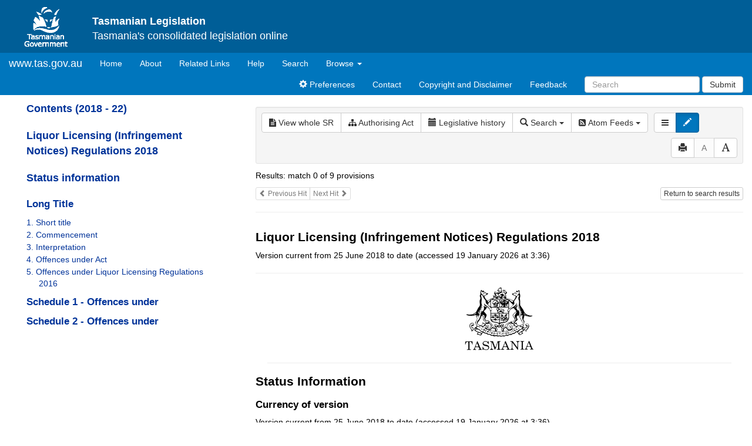

--- FILE ---
content_type: text/html
request_url: https://www.legislation.tas.gov.au/view/html/inforce/current/sr-2018-022?query=%28%28PrintType%3D%22act.reprint%22+AND+Amending%3C%3E%22pure%22+AND+PitValid%3D%40pointInTime%2820180625000000%29%29+OR+%28PrintType%3D%22act.reprint%22+AND+Amending%3D%22pure%22+AND+PitValid%3D%40pointInTime%2820180625000000%29%29+OR+%28PrintType%3D%22reprint%22+AND+Amending%3C%3E%22pure%22+AND+PitValid%3D%40pointInTime%2820180625000000%29%29+OR+%28PrintType%3D%22reprint%22+AND+Amending%3D%22pure%22+AND+PitValid%3D%40pointInTime%2820180625000000%29%29%29+AND+Titl
body_size: 4506
content:
<!doctype html>
<html lang="en">
<head>
  <title>View - Tasmanian Legislation Online</title>
  
  <meta charset="utf-8">
  <meta http-equiv="X-UA-Compatible" content="IE=edge">
  <meta name="viewport" content="width=device-width, initial-scale=1">
  <meta data-server-time="20260119143637"/>
  
  <meta name="keywords" content="PCO, Parliamentary Counsel's Office, QLD PCO,
    QLD Parliamentary Counsel's Office, Legislation, Bills of Parliament,
    Act, Acts, amendment, amendments, assent, Bill, Bills, by-law, by-laws,
    legislative database, draft, legal drafting, drafts, electronic
    legislation, explanatory notes, gazettal, Gazette, Government
    Information Service, law, laws, legal advice, legal, legislation,
    legislative, legal opinion, legal opinions, Parliament, Parliamentary,
    PCO, principal, proclamation, proclamations, legislative publications,
    legal publishing, regulations, statutory instruments, subordinate legislation" />

  <link rel="shortcut icon" type="image/x-icon" href="/favicon.ico" />
  
  <link rel="stylesheet" href="/css/normalize.1500.css" type="text/css">
  <link rel="stylesheet" href="/css/bootstrap.1500.css" type="text/css" media="screen" />
  <link rel="stylesheet" href="/css/enact-boot.1500.css" type="text/css">
  <link rel="stylesheet" href="/css/font-awesome.1500.css" type="text/css" />
  <link rel="stylesheet" href="/css/datepicker3.1500.css" type="text/css" />
  <link rel="stylesheet" href="/css/jquery-ui.1500.css" type="text/css" />
  <link rel="stylesheet" href="/css/vis.1500.css" type="text/css" />
                                <link rel="stylesheet" href="/css/fullview-boot.1500.css" type="text/css" />
                                <link rel="stylesheet" href="/css/frag_view.1500.css" type="text/css" /><link rel="stylesheet" href="/css/DAL/DALTable.1500.css" type="text/css" />
                                 <link rel="stylesheet" href="/css/DAL/datatables/dataTables.bootstrap.1500.css" type="text/css" />
                                 <link rel="stylesheet" href="/css/DAL/datatables/responsive.bootstrap.1500.css" type="text/css" />
                                 <link rel="stylesheet" href="/css/DAL/datatables/buttons.bootstrap.1500.css" type="text/css" />
  
  <!-- HTML5 shim and Respond.js IE8 support of HTML5 elements and media queries -->
  <!--[if lt IE 9]>
    <script>
     var g_ie8 = true;
    </script>
    <script src="/js/html5shiv.1500.js"></script>
    <script src="/js/respond.min.1500.js"></script>
  <![endif]-->
  
  <link rel="alternate" type="application/atom+xml" title="TAS Notifications" href="/feed?id=epub"/>
<link rel="alternate" type="application/atom+xml" title="TAS new or updated Bills" href="/feed?id=nb"/>
<link rel="alternate" type="application/atom+xml" title="TAS new or updated in force legislation" href="/feed?id=nif"/>
<link rel="alternate" type="application/atom+xml" title="TAS new or updated As Made legislation" href="/feed?id=nam"/>
<link rel="alternate" type="application/atom+xml" title="Tasmanian Legislation - What&#39;s New" href="/feed?id=whatsnew"/>
<link rel="alternate" type="application/atom+xml" title="Tasmanian Legislation - Sitemap Feed" href="/feed?id=crawler"/>
<link rel="alternate" type="application/atom+xml" title="Tasmanian Royal Assents for the last year" href="/feed?id=act-year"/>
<link rel="alternate" type="application/atom+xml" title="Tasmanian Royal Assents for the last month" href="/feed?id=act-month"/>
<link rel="alternate" type="application/atom+xml" title="Tasmanian Royal Assents for the last week" href="/feed?id=act-week"/>
<link rel="alternate" type="application/atom+xml" title="Tasmanian Statutory Rules Gazetted in the last year" href="/feed?id=sr-year"/>
<link rel="alternate" type="application/atom+xml" title="Tasmanian Statutory Rules Gazetted in the last month" href="/feed?id=sr-month"/>
<link rel="alternate" type="application/atom+xml" title="Tasmanian Statutory Rules Gazetted in the last week" href="/feed?id=sr-week"/>
<link rel="alternate" type="application/atom+xml" title="Tasmanian Laws repealed/rescinded/revoked/expired in the last year" href="/feed?id=repealed-year"/>
<link rel="alternate" type="application/atom+xml" title="Tasmanian Laws repealed/rescinded/revoked/expired in the last month" href="/feed?id=repealed-month"/>
<link rel="alternate" type="application/atom+xml" title="Tasmanian Laws repealed/rescinded/revoked/expired in the last week" href="/feed?id=repealed-week"/>
<link rel="alternate" type="application/atom+xml" title="Uncommenced Tasmanian Laws" href="/feed?id=uncommenced-legislation"/>
<link rel="alternate" type="application/atom+xml" title="Applied Tasmanian Laws" href="/feed?id=applied-laws"/>

  <script src="/js/DAL/DALCore.1500.js"></script>
  <script src="/js/DAL/DALAutoComplete.1500.js"></script>
  <script src="/js/jquery.min.1500.js"></script>
  <script src="/js/jquery-ui.1500.js"></script>
  <script src="/js/bootstrap.1500.js"></script>
  <script src="/js/jquery.address.1500.js"></script>
  <script src="/js/consolelog.1500.js"></script>
  <script src="/js/bootbox.min.1500.js"></script>
  <script src="/js/website-commons.1500.js"></script>
  <script src="/js/record-commons.1500.js"></script>
  <script src="/js/vis-timeline-graph2d.min.1500.js"></script>
                               <script src="/js/litsupport.1500.js"></script>
                               <script src="/js/view.1500.js"></script>
                               <script src="/js/bootstrap-datepicker.1500.js"></script><script src="/js/DAL/DALTable.1500.js"></script>
                                <script src="/js/DAL/datatables/jquery.dataTables.1500.js"></script>
                                <script src="/js/DAL/datatables/dataTables.bootstrap.1500.js"></script>
                                <script src="/js/DAL/datatables/dataTables.buttons.1500.js"></script>
                                <script src="/js/DAL/datatables/dataTables.responsive.1500.js"></script>
                                <script src="/js/DAL/datatables/buttons.colVis.1500.js"></script>
                                <script src="/js/DAL/datatables/buttons.bootstrap.1500.js"></script>
</head>

<body id="tas-gov-au">
  <button type="button" id="skipStart" class="sr-only sr-only-focusable btn btn-default">Skip to main content</button>
<div id="wrap">
<div id="navbar">
  <div class="container-fluid" id="header">
      <div id="topLogo">
        <a href="#">
          <img alt="Tasmanian Government Logo" src="/images/taslogow.gif" width="75px" height="75px">
        </a>
      </div>
      <h4 id="topText">
        <strong>Tasmanian Legislation</strong><br />
        <span id="topSlogan">Tasmania's consolidated legislation online</span>
      </h4>
  </div>
  <nav class="navbar navbar-default" id="nav">
    <div class="container-fluid">
      <!-- Brand and toggle get grouped for better mobile display -->
      <div class="navbar-header">
        <button type="button" class="navbar-toggle collapsed btn-primary"  data-toggle="collapse" data-target="#bs-example-navbar-collapse-1" aria-expanded="false">
          <span class="sr-only">Toggle navigation</span>
          <span class="icon-bar"></span>
          <span class="icon-bar"></span>
          <span class="icon-bar"></span>
        </button>
        <a class="navbar-brand" href="http://www.tas.gov.au">
            www.tas.gov.au
        </a>
      </div>

      <!-- Collect the nav links, forms, and other content for toggling -->
      <div class="collapse navbar-collapse" id="bs-example-navbar-collapse-1">
        <ul class="nav navbar-nav">
          <li><a href="/">Home<span class="sr-only">(current)</span></a></li>
          <li><a href="/about" aria-label="About Tasmanian Legislation">About</a></li>
          <li><a href="/links">Related Links</a></li>
          <li><a href="/help">Help</a></li>
          <li><a href="/search">Search</a></li>
          <li class="dropdown">
              <a href="#" class="dropdown-toggle" data-toggle="dropdown" role="button" aria-haspopup="true" aria-expanded="false">Browse <span class="caret"></span></a>
              <ul class="dropdown-menu">
                  <li><a href="/browse/inforce">In Force Legislation</a></li>
                  <li><a href="/browse/asmade">Legislation As Made</a></li>
                  <li><a href="/browse/repealed">Repealed Legislation</a></li>
                  <!--<li><a href="/browse/bills">Bills</a></li>-->
              </ul>                    
          </li>
        </ul>
        <div class="navbar-right">
          <ul class="nav navbar-nav">
            
            <li><a href="/preferences"><span class="glyphicon glyphicon-cog"></span> Preferences</a></li>
            <li><a href="/contact">Contact</a></li>
            <li><a href="https://www.legislation.tas.gov.au/copyrightanddisclaimer">Copyright and Disclaimer</a></li>
            <li><a href="mailto:OPC.Enquiries@dpac.tas.gov.au">Feedback</a></li>
          </ul>
          <form class="nav navbar-nav navbar-form" role="form">
            <div class="form-group">
              <input accesskey="5" id="quickQuery" type="text" class="form-control" placeholder="Search" aria-label="Search" required>
            </div>
            <button type="submit" class="btn btn-primary submit")>Submit</button>
          </form>
        </div>
      </div><!-- /.navbar-collapse -->
    </div><!-- /.container-fluid -->
  </nav>
</div>

  	
  	
  <div id="main" class='container-fluid'>
  <div id="view-row">
    <div class="container-fluid" id="toc-col">
	    <div class="navbar-header">
	    	<div class="navbar-brand">Table Of Contents </div>
		    <button type="button" class="navbar-toggle collapsed btn-primary"  data-toggle="collapse" data-target="#tocNav" aria-expanded="false">
		      <span class="sr-only">Toggle navigation</span>
		      <span class="icon-bar"></span>
		      <span class="icon-bar"></span>
		      <span class="icon-bar"></span>
		    </button>
	    </div>
	    <nav class="collapse navbar-collapse" id="tocNav">
	       <div id="toc">
</div>

	    </nav>
    </div>
    <div id="frag-col">
       
<div id="fragToolbar" class="well well-sm">
<div class="btn-toolbar" role="toolbar">
<div id="legBtnGroup" class="btn-group"><a href="/view/whole/html/inforce/current/sr-2018-022" class="btn btn-default">
<span class="fa fa-file-text"></span><span id="view-whole"> View whole SR
</span></a><a href="/search/related?action=relatedparent&date=2026-01-19&title=Liquor%20Licensing%20(Infringement%20Notices)%20Regulations%202018&query=Id%3D%22sr-2018-022%22%20AND%20VersionSeriesId%3D%224F9632BF-F524-47D6-82E8-624346ADA003%22%20AND%20VersionDescId%3D%22B059722D-5147-42AD-8BEB-E99A2AF7CABD%22%20AND%20PublicationDate%3D20240507000000%20AND%20PrintType%3D%22reprint%22" class="btn btn-default">
<span class="fa fa-sitemap"></span>
Authorising Act
</a>

<a href="/view/html/inforce/current/sr-2018-022/lh" class="btn btn-default">
<span class="glyphicon glyphicon-calendar"></span>
<span id="view-lh">Legislative history</span>
</a>

<div class="btn-group">
<button type="button" class="btn btn-default dropdown-toggle" data-toggle="dropdown" aria-haspopup="true" aria-expanded="false"><span class="glyphicon glyphicon-search"></span> Search <span class="caret"></span></button>
<ul class="dropdown-menu dropdown-frag">
<li>
<a href="/search?query=VersionDescId%3D%22B059722D-5147-42AD-8BEB-E99A2AF7CABD%22%20AND%20VersionSeriesId%3D%224F9632BF-F524-47D6-82E8-624346ADA003%22%20AND%20PrintType%3D%22reprint%22&title=Liquor%20Licensing%20(Infringement%20Notices)%20Regulations%202018&action=searchtitle">
Search SR
</a>
</li>
<li>
<a id="compRefButton" href="/results/act/publication/current?query=RefToTargets%3D%22sr-2018-022%23%22%20AND%20VersionSeriesId%20%3C%3E%20%224F9632BF-F524-47D6-82E8-624346ADA003%22&title=Liquor%20Licensing%20(Infringement%20Notices)%20Regulations%202018&action=references">
Find Component
</a>
</li>
<li>
<a href="/results/act/publication/current?query=RefToTitles%3D%22sr-2018-022%22%20AND%20VersionSeriesId%20%3C%3E%20%224F9632BF-F524-47D6-82E8-624346ADA003%22&title=Liquor%20Licensing%20(Infringement%20Notices)%20Regulations%202018&action=references">
Find Legislation
</a>
</li>
</ul>
</div>
<div class="btn-group">
<button type="button" class="btn btn-default dropdown-toggle" data-toggle="dropdown" aria-haspopup="true" aria-expanded="false"><span class="fa fa-rss-square"></span> Atom Feeds <span class="caret"></span></button>
<ul class="dropdown-menu dropdown-frag">
<li> 
<a class="btn-tooltip" target="_blank" href="/feed?id=title&amp;query=Id%3D%22sr-2018-022%22%20AND%20Repealed%3DN%20AND%20PrintType%3D%22reprint%22%20AND%20PitValid%3D%40pointInTime(20260119000000)&amp;name=Liquor%20Licensing%20(Infringement%20Notices)%20Regulations%202018&amp;desc=New%20or%20updated%20versions%20of%20Liquor%20Licensing%20(Infringement%20Notices)%20Regulations%202018" data-toggle="tooltip" data-placement="bottom" data-container="body">
<span class="btn-text">Current Document</span>
</a>
</li>
<li>
<a class="btn-tooltip" target="_blank" href="/feed?id=related&amp;query=amending%3D%22sr-2018-022%22 AND PitValid%3D@pointInTime(%2220260119143637%22)
&amp;name=Liquor%20Licensing%20(Infringement%20Notices)%20Regulations%202018&amp;desc=Amending legislation for Liquor Licensing (Infringement Notices) Regulations 2018" data-toggle="tooltip" data-placement="bottom" data-container="body">
<span class="btn-text">Amendments</span>
</a>
</li>
<li>
<a class="btn-tooltip" target="_blank" href="/feed?id=related&amp;query=PrintType%3D%22act.reprint%22 AND id%3D%22act-1990-044%22 AND PitValid%3D@pointInTime(%2220260119143637%22)
&amp;name=Liquor%20Licensing%20(Infringement%20Notices)%20Regulations%202018&amp;desc=The authorising act for Liquor Licensing (Infringement Notices) Regulations 2018" data-toggle="tooltip" data-placement="bottom" data-container="body">
<span class="btn-text">Authorising Act</span>
</a>
</li>
</ul>
</div>
</div>
<div class="btn-group">

</div>
<!--<button id="lit-support-btn" type="button" class="btn btn-default btn-tooltip" data-toggle="tooltip" data-placement="bottom" data-container="body" title="Purchase a printed copy">
<span class="fa fa-shopping-cart"></span>
</button>-->

<div class="btn-group">
<button title="History notes on" id="history-notes-btn" type="button" class="btn btn-default btn-tooltip" data-placement="bottom" data-container="body">
<span class="fa fa-bars"></span>
</button>
<button title="Hit highlighting on" id="hit-highlighting-btn" type="button" class="btn btn-default btn-tooltip" data-placement="bottom" data-container="body">
<span class="glyphicon glyphicon-pencil"></span>
</button>

</div>
<div id="access-toolbar" class="btn-group" style="float:right;">
<button title="Print" type="button" class="btn btn-default btn-tooltip" data-placement="bottom" data-container="body">
<span class="glyphicon glyphicon-print"></span>
</button>
<button title="Decrease font size" type="button" class="btn btn-default btn-tooltip" data-placement="bottom" data-container="body" id="resizeDown">
<span>A</span>
</button>
<button title="Increase font size" type="button" class="btn btn-default btn-tooltip" data-placement="bottom" data-container="body" id="resizeUp">
<span class="glyphicon glyphicon-font"></span>
</button>
</div>
</div>
</div>
<div class="hidden-print"></div>
<div class="nav-result" style="">
<div class="nav-search-text">Results:  match 0 of 9 provisions</div>
<div class="btn-toolbar" role="toolbar">
<div id="hit-frag-btn-grp" class="btn-group">
<a id="prev-hit-btn" 
href="#" 
class="btn btn-default btn-xs disabled btn-tooltip" 
data-container="body" data-placement="bottom"
title="Previous provision with hit(s)"><span class="glyphicon glyphicon-chevron-left"> </span> Previous Hit</a>
<a id="next-hit-btn" 
href="#" 
class="btn btn-default btn-xs disabled btn-tooltip" 
title="Next provision with hit(s)"
data-container="body" data-placement="bottom">
Next Hit <span class="glyphicon glyphicon-chevron-right"> </span></a>    
</div>
<div style="float: right"><a id="return-to-search" href="#"
class="btn btn-default btn-xs btn-tooltip"
data-container="body" data-placement="bottom"
title="Return to search results">Return to search results</a>
</div>
<div class="btn-group hit-info-div" id="hit-count-div" style="display: none;">
<span class="">0 hits in page:</span>
</div>
<div class="btn-group hit-btn-div" style="display: none;">
<a id="first-hit-btn" 
href="#H1" 
class="btn btn-default btn-xs btn-tooltip"
data-container="body" data-placement="bottom"
title="Show first hit in document view"><span class="glyphicon glyphicon-step-backward"></span> First</a>
<a id="last-hit-btn" href="#" 
class="btn btn-default btn-xs btn-tooltip"
data-container="body" data-placement="bottom"
title="Show last hit in document view">Last <span class="glyphicon glyphicon-step-forward"></span></a>                           
</div>
</div>
</div><hr/>
<h1 class="title">Liquor Licensing (Infringement Notices) Regulations 2018</h1>
<div id="documentcontext">
</div>
<hr/><div id="crest" style="text-align:center; margin:20px;">
<img src="/images/tas_coa.gif" alt="Tasmanian Crest"/>
<hr/>    
</div>
<div id="statusinformation"></div><div id="fragview"></div><div class="tail" style="display:none"><div class="content"><P class="Paragraph">Displayed and numbered in accordance with the <I><A HREF=/view/html/inforce/current/act-1953-050 TARGET="_parent">Rules Publication Act 1953</A></I>.</P><p class="Paragraph">Notified in the <I>Gazette</I> on 25 June 2018</p></div></div><div id="pointInTimeBar"></div>
    </div>
  </div>
</div>

<!-- The two lines below is required for a sticky footer -->
  <div id="push"></div>
</div> <!-- close <div id='wrap'> from top.html -->
<!-- /The two lines below is required for a sticky footer -->

  
  <div id="top-link-block">
    <a href="#" class="well well-sm" aria-label="Return to the top of the page">
      <span class="glyphicon glyphicon-chevron-up"></span>
    </a>
  </div>

  <footer class="navbar navbar-default" id="footer">
      <div class="container" id="footerSlogan">
        <div>
          You are directed to information on how your <a href="http://www.tas.gov.au/stds/pip.htm">personal information</a> is protected. You are directed to a <a href="https://www.legislation.tas.gov.au/copyrightanddisclaimer">disclaimer and copyright notice</a> governing the information provided.<br/>
          ©The State of Tasmania (The Department of Premier and Cabinet) 2026 (Ver. 6.0.69 Rev. 1500)
        </div>
        <div>

        </div>
      </div>
    </footer>
   
   
  
</body>
</html>


--- FILE ---
content_type: text/javascript
request_url: https://www.legislation.tas.gov.au/js/DAL/DALAutoComplete.1500.js
body_size: 2148
content:
/* params is a single object which takes the following properties as keys - */
/* textBoxSelector: String jQuery selector for textbox to apply autocomplete to,
   url: String url to DAL ajax page,
   ds: String name of DAL data source for AC queries,
   collections: [String] names of DAL collections for AC queries,
   subsets: [String] names of DAL subsets for AC queries,
   expression: String DAL expression for AC queries (optional),
   filterExpression: String DAL filterExpression for AC queries (optional),
   filterField: String DAL filterField for AC queries (optional),
   sortField: [String] DAL sort fields for AC queries (optional),
   sortDirection: [String] DAL sort directions for AC queries (optional),
   count: Number count of number of items to search (optional, default = 10),
   renderFunc: function(rec) -> String, called to render display in AC list,
   focusFunc: function(rec) called after focus AC item to do some action,
   changeFunc: function(text) called after AC textbox value changed to do some action,
   selectFunc: function(rec) called after selecting AC item to do some action,
   searchFunc: function(text) -> String, called to get modified search text using the text in textbox (optional),
   searchDelay: Number delay before autocomplete search in ms (optional, default = 500),
   textFunc: function(rec) -> String, called to populate the AC textbox with selected value,
   maxHeight: String or Number css max height for AC results list before scrolling (optional, default = no limit),
   blurAfterSelect: boolean (optional, default = false),
   translate: function(text) -> String, translate textbox text to actual search term 
                                        (optional, default = built in function DALAutoComplete.translate)
    */
function DALAutoComplete(params)
{
    this.textBoxSelector = params.textBoxSelector;
    this.url = params.url;
    this.ds = params.ds;
    this.collections = params.collections;
    this.subsets = params.subsets;
    this.expression = params.expression;
    this.filterExpression = params.filterExpression;
    this.filterField = params.filterField;
    this.sortField = params.sortField;
    this.sortDirection = params.sortDirection;
    this.renderFunc = params.renderFunc;
    this.focusFunc = params.focusFunc;
    this.changeFunc = params.changeFunc;
    this.selectFunc = params.selectFunc;
    this.textFunc = params.textFunc;
    this.searchFunc = params.searchFunc;
    this.searchDelay = params.searchDelay !== undefined ? params.searchDelay : 500;
    this.maxHeight = params.maxHeight;
    this.count = params.count !== undefined ? params.count : 10;
    this.blurAfterSelect = params.blurAfterSelect;
    this.translate = params.translate ? params.translate : DALAutoComplete.translate;
    this.init();
}

DALAutoComplete.translate = function(text) {
    text = text.replace(/\u201c|u201d/g, "\"");
    text = text.replace(/\u2018|\u2019/g, "'");
    text = text.replace(/\u2013|\u2014/g, "-");
    
    return text;
}

DALAutoComplete.prototype.init = function()
{
    var that = this;
    
    $(this.textBoxSelector).autocomplete({
        "source": function(req, respCallback) {
            var text = $(that.textBoxSelector).val();
            
            if (that.translate)
            {
                text = that.translate(text);
            }
            
            if (that.searchFunc)
            {
                text = that.searchFunc(text);
            }
            
            if (text && text.length > 0)
            {
                var params = {
                    "ds": that.ds,
                    "expression": that.expression,
                    "collection": that.collections,
                    "subset": that.subsets,
                    "filterExpression": that.filterExpression,
                    "sortField": that.sortField,
                    "sortDirection": that.sortDirection
                };
                
                if (text && text.length > 0)
                {
                    params["filterField"] = that.filterField;
                    params["filterTerm"] = text;
                }
                
                if (that.count !== null)
                {
                    params["count"] = that.count;
                }
                
                DALCore.read(
                    that.url,
                    params,
                    function(data, textStatus, jqXHR) {
                        if (!data || !data.data || data.data.length == 0)
                        {
                            respCallback([{"__placeholder__": "No matches found"}]);
                        }
                        else
                        {
                            if (that.count != null && data.filteredCount.__value__ == that.count && data.totalCount.__value__ <= 0)
                            {
                                data.data.push({"__placeholder__": "<br/> plus more, keep typing to narrow down"});
                            }
                            else if (data.filteredCount.__value__ == 1)
                            {
                                data.data.push({"__placeholder__": "<br/> " + data.filteredCount.__value__ + " match found"});
                            }
                            else if (that.count == null || data.filteredCount.__value__ <= that.count)
                            {
                                data.data.push({"__placeholder__": "<br/> " + data.filteredCount.__value__ + " matches found"});
                            }
                            else if (data.filteredCount.__value__ > that.count)
                            {
                                data.data.push({"__placeholder__": "<br/>  plus " + (data.filteredCount.__value__ - that.count) + " more, keep typing to narrow down"});
                            }
                            
                            respCallback(data.data);
                        }
                    },
                    function() {
                        //return empty autocomplete list on error
                        respCallback([{"__placeholder__": "Error occurred searching for matches"}]);
                    }
                );
            }
            else
            {
                respCallback([{"__placeholder__": "Start typing for list of possible matches"}]);
            }
        },
        "change": function(event, ui)
        {
            if (that.changeFunc !== undefined)
            {
                that.changeFunc($(that.textBoxSelector).val());
            }
        },
        "focus": function(event, ui) {
            if (that.focusFunc !== undefined && ui.item)
            {
                if (ui.item.__placeholder__ === undefined)
                {
                    that.focusFunc(ui.item);
                }
            }

            return false;
        },
        "select": function(event, ui)
        {
            if (ui.item && ui.item.__placeholder__ === undefined)
            {
                $(that.textBoxSelector).val(that.textFunc(ui.item));
                
                if (that.selectFunc !== undefined)
                {
                    that.selectFunc(ui.item);
                }
            }
            
            if (that.blurAfterSelect === true)
            {
                $(that.textBoxSelector).trigger("blur");
            }
            
            return false;
        },
        "delay": this.searchDelay,
        "minLength": 0
    }).bind("autocompleteopen", function() {
        var menu = $(this).data("uiAutocomplete").menu;
        
        if (menu.element.children().length > 0)
        {
            menu.focus(null, menu.element.children().first());
        }
    }).data("uiAutocomplete")._renderItem = function(ul, item) 
    {
        if (item.__placeholder__ !== undefined)
        {
            return $("<li class='ui-menu-item'/>")
                             .data("uiAutocompleteItem", item)
                             .append("<i>" + item.__placeholder__ + "</i>")
                             .appendTo(ul);
        }
        else
        {
            var html = that.renderFunc(item);
            var li = $("<li class='ui-menu-item'/>").data("uiAutocompleteItem", item);
            $("<a>").append(html).appendTo(li);            
            li.appendTo(ul);
            return li;
        }
        
        if (that.maxHeight)
        {
            ul.css("max-height", that.maxHeight);
            ul.css("overflow", "auto");
            ul.scrollTop(0);
        }
    };
    
    $(this.textBoxSelector).off("focus.DALAutoComplete").on("focus.DALAutoComplete", function() {
        if ($(this).val().length == 0 && $(this).hasClass("ui-autocomplete-input"))
        {
            $(this).autocomplete("search");
        }
    });
    
    if ($(this.textBoxSelector).is(":focus"))
    {
        $(this.textBoxSelector).trigger("focus");
    }
}

--- FILE ---
content_type: text/javascript
request_url: https://www.legislation.tas.gov.au/js/DAL/datatables/dataTables.buttons.1500.js
body_size: 10188
content:
/*! Buttons for DataTables 1.1.2
 * ©2015 SpryMedia Ltd - datatables.net/license
 */

(function( factory ){
	if ( typeof define === 'function' && define.amd ) {
		// AMD
		define( ['jquery', 'datatables.net'], function ( $ ) {
			return factory( $, window, document );
		} );
	}
	else if ( typeof exports === 'object' ) {
		// CommonJS
		module.exports = function (root, $) {
			if ( ! root ) {
				root = window;
			}

			if ( ! $ || ! $.fn.dataTable ) {
				$ = require('datatables.net')(root, $).$;
			}

			return factory( $, root, root.document );
		};
	}
	else {
		// Browser
		factory( jQuery, window, document );
	}
}(function( $, window, document, undefined ) {
'use strict';
var DataTable = $.fn.dataTable;


// Used for namespacing events added to the document by each instance, so they
// can be removed on destroy
var _instCounter = 0;

// Button namespacing counter for namespacing events on individual buttons
var _buttonCounter = 0;

var _dtButtons = DataTable.ext.buttons;

/**
 * [Buttons description]
 * @param {[type]}
 * @param {[type]}
 */
var Buttons = function( dt, config )
{
	// Allow a boolean true for defaults
	if ( config === true ) {
		config = {};
	}

	// For easy configuration of buttons an array can be given
	if ( $.isArray( config ) ) {
		config = { buttons: config };
	}

	this.c = $.extend( true, {}, Buttons.defaults, config );

	// Don't want a deep copy for the buttons
	if ( config.buttons ) {
		this.c.buttons = config.buttons;
	}

	this.s = {
		dt: new DataTable.Api( dt ),
		buttons: [],
		subButtons: [],
		listenKeys: '',
		namespace: 'dtb'+(_instCounter++)
	};

	this.dom = {
		container: $('<'+this.c.dom.container.tag+'/>')
			.addClass( this.c.dom.container.className )
	};

	this._constructor();
};


$.extend( Buttons.prototype, {
	/* * * * * * * * * * * * * * * * * * * * * * * * * * * * * * * * * * * * * *
	 * Public methods
	 */

	/**
	 * Get the action of a button
	 * @param  {int|string} Button index
	 * @return {function}
	 *//**
	 * Set the action of a button
	 * @param  {int|string} Button index
	 * @param  {function} Function to set
	 * @return {Buttons} Self for chaining
	 */
	action: function ( idx, action )
	{
		var button = this._indexToButton( idx ).conf;
		var dt = this.s.dt;

		if ( action === undefined ) {
			return button.action;
		}

		button.action = action;

		return this;
	},

	/**
	 * Add an active class to the button to make to look active or get current
	 * active state.
	 * @param  {int|string} Button index
	 * @param  {boolean} [flag] Enable / disable flag
	 * @return {Buttons} Self for chaining or boolean for getter
	 */
	active: function ( idx, flag ) {
		var button = this._indexToButton( idx );
		var klass = this.c.dom.button.active;

		if ( flag === undefined ) {
			return button.node.hasClass( klass );
		}

		button.node.toggleClass( klass, flag === undefined ? true : flag );

		return this;
	},

	/**
	 * Add a new button
	 * @param {int|string} Button index for where to insert the button
	 * @param {object} Button configuration object, base string name or function
	 * @return {Buttons} Self for chaining
	 */
	add: function ( idx, config )
	{
		if ( typeof idx === 'string' && idx.indexOf('-') !== -1 ) {
			var idxs = idx.split('-');
			this.c.buttons[idxs[0]*1].buttons.splice( idxs[1]*1, 0, config );
		}
		else {
			this.c.buttons.splice( idx*1, 0, config );
		}

		this.dom.container.empty();
		this._buildButtons( this.c.buttons );

		return this;
	},

	/**
	 * Get the container node for the buttons
	 * @return {jQuery} Buttons node
	 */
	container: function ()
	{
		return this.dom.container;
	},

	/**
	 * Disable a button
	 * @param  {int|string} Button index
	 * @return {Buttons} Self for chaining
	 */
	disable: function ( idx ) {
		var button = this._indexToButton( idx );
		button.node.addClass( this.c.dom.button.disabled );

		return this;
	},

	/**
	 * Destroy the instance, cleaning up event handlers and removing DOM
	 * elements
	 * @return {Buttons} Self for chaining
	 */
	destroy: function ()
	{
		// Key event listener
		$('body').off( 'keyup.'+this.s.namespace );

		// Individual button destroy (so they can remove their own events if
		// needed
		var buttons = this.s.buttons;
		var subButtons = this.s.subButtons;
		var i, ien, j, jen;
		
		for ( i=0, ien=buttons.length ; i<ien ; i++ ) {
			this.removePrep( i );

			for ( j=0, jen=subButtons[i].length ; j<jen ; j++ ) {
				this.removePrep( i+'-'+j );
			}
		}

		this.removeCommit();

		// Container
		this.dom.container.remove();

		// Remove from the settings object collection
		var buttonInsts = this.s.dt.settings()[0];

		for ( i=0, ien=buttonInsts.length ; i<ien ; i++ ) {
			if ( buttonInsts.inst === this ) {
				buttonInsts.splice( i, 1 );
				break;
			}
		}

		return this;
	},

	/**
	 * Enable / disable a button
	 * @param  {int|string} Button index
	 * @param  {boolean} [flag=true] Enable / disable flag
	 * @return {Buttons} Self for chaining
	 */
	enable: function ( idx, flag )
	{
		if ( flag === false ) {
			return this.disable( idx );
		}

		var button = this._indexToButton( idx );
		button.node.removeClass( this.c.dom.button.disabled );

		return this;
	},

	/**
	 * Get the instance name for the button set selector
	 * @return {string} Instance name
	 */
	name: function ()
	{
		return this.c.name;
	},

	/**
	 * Get a button's node
	 * @param  {int|string} Button index
	 * @return {jQuery} Button element
	 */
	node: function ( idx )
	{
		var button = this._indexToButton( idx );
		return button.node;
	},

	/**
	 * Tidy up any buttons that have been scheduled for removal. This is
	 * required so multiple buttons can be removed without upsetting the button
	 * indexes while removing them.
	 * @param  {int|string} Button index
	 * @return {Buttons} Self for chaining
	 */
	removeCommit: function ()
	{
		var buttons = this.s.buttons;
		var subButtons = this.s.subButtons;
		var i, ien, j;

		for ( i=buttons.length-1 ; i>=0 ; i-- ) {
			if ( buttons[i] === null ) {
				buttons.splice( i, 1 );
				subButtons.splice( i, 1 );
				this.c.buttons.splice( i, 1 );
			}
		}

		for ( i=0, ien=subButtons.length ; i<ien ; i++ ) {
			for ( j=subButtons[i].length-1 ; j>=0 ; j-- ) {
				if ( subButtons[i][j] === null ) {
					subButtons[i].splice( j, 1 );
					this.c.buttons[i].buttons.splice( j, 1 );
				}
			}
		}

		return this;
	},

	/**
	 * Scheduled a button for removal. This is required so multiple buttons can
	 * be removed without upsetting the button indexes while removing them.
	 * @return {Buttons} Self for chaining
	 */
	removePrep: function ( idx )
	{
		var button;
		var dt = this.s.dt;

		if ( typeof idx === 'number' || idx.indexOf('-') === -1 ) {
			// Top level button
			button = this.s.buttons[ idx*1 ];

			if ( button.conf.destroy ) {
				button.conf.destroy.call( dt.button(idx), dt, button, button.conf );
			}

			button.node.remove();
			this._removeKey( button.conf );
			this.s.buttons[ idx*1 ] = null;
		}
		else {
			// Collection button
			var idxs = idx.split('-');
			button = this.s.subButtons[ idxs[0]*1 ][ idxs[1]*1 ];

			if ( button.conf.destroy ) {
				button.conf.destroy.call( dt.button(idx), dt, button, button.conf );
			}

			button.node.remove();
			this._removeKey( button.conf );
			this.s.subButtons[ idxs[0]*1 ][ idxs[1]*1 ] = null;
		}

		return this;
	},

	/**
	 * Get the text for a button
	 * @param  {int|string} Button index
	 * @return {string} Button text
	 *//**
	 * Set the text for a button
	 * @param  {int|string|function} Button index
	 * @param  {string} Text
	 * @return {Buttons} Self for chaining
	 */
	text: function ( idx, label )
	{
		var button = this._indexToButton( idx );
		var buttonLiner = this.c.dom.collection.buttonLiner;
		var linerTag = typeof idx === 'string' && idx.indexOf( '-' ) !== -1 && buttonLiner && buttonLiner.tag ?
			buttonLiner.tag :
			this.c.dom.buttonLiner.tag;
		var dt = this.s.dt;
		var text = function ( opt ) {
			return typeof opt === 'function' ?
				opt( dt, button.node, button.conf ) :
				opt;
		};

		if ( label === undefined ) {
			return text( button.conf.text );
		}

		button.conf.text = label;

		if ( linerTag ) {
			button.node.children( linerTag ).html( text(label) );
		}
		else {
			button.node.html( text(label) );
		}

		return this;
	},

	/**
	 * Calculate button index from a node
	 * @param  {node} Button node (_not_ a jQuery object)
	 * @return {string} Index. Undefined if not found
	 */
	toIndex: function ( node )
	{
		var i, ien, j, jen;
		var buttons = this.s.buttons;
		var subButtons = this.s.subButtons;

		// Loop the main buttons first
		for ( i=0, ien=buttons.length ; i<ien ; i++ ) {
			if ( buttons[i].node[0] === node ) {
				return i+'';
			}
		}

		// Then the sub-buttons
		for ( i=0, ien=subButtons.length ; i<ien ; i++ ) {
			for ( j=0, jen=subButtons[i].length ; j<jen ; j++ ) {
				if ( subButtons[i][j].node[0] === node ) {
					return i+'-'+j;
				}
			}
		}
	},


	/* * * * * * * * * * * * * * * * * * * * * * * * * * * * * * * * * * * * * *
	 * Constructor
	 */

	/**
	 * Buttons constructor
	 * @private
	 */
	_constructor: function ()
	{
		var that = this;
		var dt = this.s.dt;
		var dtSettings = dt.settings()[0];

		if ( ! dtSettings._buttons ) {
			dtSettings._buttons = [];
		}

		dtSettings._buttons.push( {
			inst: this,
			name: this.c.name
		} );

		this._buildButtons( this.c.buttons );

		dt.on( 'destroy', function () {
			that.destroy();
		} );

		// Global key event binding to listen for button keys
		$('body').on( 'keyup.'+this.s.namespace, function ( e ) {
			if ( ! document.activeElement || document.activeElement === document.body ) {
				// SUse a string of characters for fast lookup of if we need to
				// handle this
				var character = String.fromCharCode(e.keyCode).toLowerCase();

				if ( that.s.listenKeys.toLowerCase().indexOf( character ) !== -1 ) {
					that._keypress( character, e );
				}
			}
		} );
	},


	/* * * * * * * * * * * * * * * * * * * * * * * * * * * * * * * * * * * * * *
	 * Private methods
	 */

	/**
	 * Add a new button to the key press listener
	 * @param {object} Resolved button configuration object
	 * @private
	 */
	_addKey: function ( conf )
	{
		if ( conf.key ) {
			this.s.listenKeys += $.isPlainObject( conf.key ) ?
				conf.key.key :
				conf.key;
		}
	},

	/**
	 * Create buttons from an array of buttons
	 * @param  {array} Buttons to create
	 * @param  {jQuery} Container node into which the created button should be
	 *   inserted.
	 * @param  {int} Counter for sub-buttons to be stored in a collection
	 * @private
	 */
	_buildButtons: function ( buttons, container, collectionCounter )
	{
		var dt = this.s.dt;
		var buttonCounter = 0;

		if ( ! container ) {
			container = this.dom.container;
			this.s.buttons = [];
			this.s.subButtons = [];
		}

		for ( var i=0, ien=buttons.length ; i<ien ; i++ ) {
			var conf = this._resolveExtends( buttons[i] );

			if ( ! conf ) {
				continue;
			}

			// If the configuration is an array, then expand the buttons at this
			// point
			if ( $.isArray( conf ) ) {
				this._buildButtons( conf, container, collectionCounter );
				continue;
			}

			var button = this._buildButton(
				conf,
				collectionCounter!==undefined ? true : false
			);

			if ( ! button ) {
				continue;
			}

			var buttonNode = button.node;
			container.append( button.inserter );

			if ( collectionCounter === undefined ) {
				this.s.buttons.push( {
					node:     buttonNode,
					conf:     conf,
					inserter: button.inserter
				} );
				this.s.subButtons.push( [] );
			}
			else {
				this.s.subButtons[ collectionCounter ].push( {
					node:     buttonNode,
					conf:     conf,
					inserter: button.inserter
				} );
			}

			if ( conf.buttons ) {
				var collectionDom = this.c.dom.collection;
				conf._collection = $('<'+collectionDom.tag+'/>')
					.addClass( collectionDom.className );

				this._buildButtons( conf.buttons, conf._collection, buttonCounter );
			}

			// init call is made here, rather than buildButton as it needs to
			// have been added to the buttons / subButtons array first
			if ( conf.init ) {
				conf.init.call( dt.button( buttonNode ), dt, buttonNode, conf );
			}

			buttonCounter++;
		}
	},

	/**
	 * Create an individual button
	 * @param  {object} config            Resolved button configuration
	 * @param  {boolean} collectionButton `true` if a collection button
	 * @return {jQuery} Created button node (jQuery)
	 * @private
	 */
	_buildButton: function ( config, collectionButton )
	{
		var that = this;
		var buttonDom = this.c.dom.button;
		var linerDom = this.c.dom.buttonLiner;
		var collectionDom = this.c.dom.collection;
		var dt = this.s.dt;
		var text = function ( opt ) {
			return typeof opt === 'function' ?
				opt( dt, button, config ) :
				opt;
		};

		if ( collectionButton && collectionDom.button ) {
			buttonDom = collectionDom.button;
		}

		if ( collectionButton && collectionDom.buttonLiner ) {
			linerDom = collectionDom.buttonLiner;
		}

		// Make sure that the button is available based on whatever requirements
		// it has. For example, Flash buttons require Flash
		if ( config.available && ! config.available( dt, config ) ) {
			return false;
		}

		var action = function ( e, dt, button, config ) {
			config.action.call( dt.button( button ), e, dt, button, config );

			$(dt.table().node()).triggerHandler( 'buttons-action.dt', [
				dt.button( button ), dt, button, config 
			] );
		};

		var button = $('<'+buttonDom.tag+'/>')
			.addClass( buttonDom.className )
			.attr( 'tabindex', this.s.dt.settings()[0].iTabIndex )
			.attr( 'aria-controls', this.s.dt.table().node().id )
			.on( 'click.dtb', function (e) {
				e.preventDefault();

				if ( ! button.hasClass( buttonDom.disabled ) && config.action ) {
					action( e, dt, button, config );
				}

				button.blur();
			} )
			.on( 'keyup.dtb', function (e) {
				if ( e.keyCode === 13 ) {
					if ( ! button.hasClass( buttonDom.disabled ) && config.action ) {
						action( e, dt, button, config );
					}
				}
			} );

		if ( linerDom.tag ) {
			button.append(
				$('<'+linerDom.tag+'/>')
					.html( text( config.text ) )
					.addClass( linerDom.className )
			);
		}
		else {
			button.html( text( config.text ) );
		}

		if ( config.enabled === false ) {
			button.addClass( buttonDom.disabled );
		}

		if ( config.className ) {
			button.addClass( config.className );
		}

		if ( config.titleAttr ) {
			button.attr( 'title', config.titleAttr );
		}

		if ( ! config.namespace ) {
			config.namespace = '.dt-button-'+(_buttonCounter++);
		}

		var buttonContainer = this.c.dom.buttonContainer;
		var inserter;
		if ( buttonContainer && buttonContainer.tag ) {
			inserter = $('<'+buttonContainer.tag+'/>')
				.addClass( buttonContainer.className )
				.append( button );
		}
		else {
			inserter = button;
		}

		this._addKey( config );

		return {
			node: button,
			inserter: inserter
		};
	},

	/**
	 * Get a button's host information from a button index
	 * @param  {int|string} Button index
	 * @return {object} Button information - object contains `node` and `conf`
	 *   properties
	 * @private
	 */
	_indexToButton: function ( idx )
	{
		if ( typeof idx === 'number' || idx.indexOf('-') === -1 ) {
			return this.s.buttons[ idx*1 ];
		}

		var idxs = idx.split('-');
		return this.s.subButtons[ idxs[0]*1 ][ idxs[1]*1 ];
	},

	/**
	 * Handle a key press - determine if any button's key configured matches
	 * what was typed and trigger the action if so.
	 * @param  {string} The character pressed
	 * @param  {object} Key event that triggered this call
	 * @private
	 */
	_keypress: function ( character, e )
	{
		var i, ien, j, jen;
		var buttons = this.s.buttons;
		var subButtons = this.s.subButtons;
		var run = function ( conf, node ) {
			if ( ! conf.key ) {
				return;
			}

			if ( conf.key === character ) {
				node.click();
			}
			else if ( $.isPlainObject( conf.key ) ) {
				if ( conf.key.key !== character ) {
					return;
				}

				if ( conf.key.shiftKey && ! e.shiftKey ) {
					return;
				}

				if ( conf.key.altKey && ! e.altKey ) {
					return;
				}

				if ( conf.key.ctrlKey && ! e.ctrlKey ) {
					return;
				}

				if ( conf.key.metaKey && ! e.metaKey ) {
					return;
				}

				// Made it this far - it is good
				node.click();
			}
		};

		// Loop the main buttons first
		for ( i=0, ien=buttons.length ; i<ien ; i++ ) {
			run( buttons[i].conf, buttons[i].node );
		}

		// Then the sub-buttons
		for ( i=0, ien=subButtons.length ; i<ien ; i++ ) {
			for ( j=0, jen=subButtons[i].length ; j<jen ; j++ ) {
				run( subButtons[i][j].conf, subButtons[i][j].node );
			}
		}
	},

	/**
	 * Remove a key from the key listener for this instance (to be used when a
	 * button is removed)
	 * @param  {object} Button configuration
	 */
	_removeKey: function ( conf )
	{
		if ( conf.key ) {
			var character = $.isPlainObject( conf.key ) ?
				conf.key.key :
				conf.key;

			// Remove only one character, as multiple buttons could have the
			// same listening key
			var a = this.s.listenKeys.split('');
			var idx = $.inArray( character, a );
			a.splice( idx, 1 );
			this.s.listenKeys = a.join('');
		}
	},

	/**
	 * Resolve a button configuration
	 * @param  {string|function|object} Button config to resolve
	 * @return {object} Button configuration
	 */
	_resolveExtends: function ( conf )
	{
		var dt = this.s.dt;
		var i, ien;
		var toConfObject = function ( base ) {
			var loop = 0;

			// Loop until we have resolved to a button configuration, or an
			// array of button configurations (which will be iterated
			// separately)
			while ( ! $.isPlainObject(base) && ! $.isArray(base) ) {
				if ( base === undefined ) {
					return;
				}

				if ( typeof base === 'function' ) {
					base = base( dt, conf );

					if ( ! base ) {
						return false;
					}
				}
				else if ( typeof base === 'string' ) {
					if ( ! _dtButtons[ base ] ) {
						throw 'Unknown button type: '+base;
					}

					base = _dtButtons[ base ];
				}

				loop++;
				if ( loop > 30 ) {
					// Protect against misconfiguration killing the browser
					throw 'Buttons: Too many iterations';
				}
			}

			return $.isArray( base ) ?
				base :
				$.extend( {}, base );
		};

		conf = toConfObject( conf );

		while ( conf && conf.extend ) {
			// Use `toConfObject` in case the button definition being extended
			// is itself a string or a function
			if ( ! _dtButtons[ conf.extend ] ) {
				throw 'Cannot extend unknown button type: '+conf.extend;
			}

			var objArray = toConfObject( _dtButtons[ conf.extend ] );
			if ( $.isArray( objArray ) ) {
				return objArray;
			}
			else if ( ! objArray ) {
				// This is a little brutal as it might be possible to have a
				// valid button without the extend, but if there is no extend
				// then the host button would be acting in an undefined state
				return false;
			}

			// Stash the current class name
			var originalClassName = objArray.className;

			conf = $.extend( {}, objArray, conf );

			// The extend will have overwritten the original class name if the
			// `conf` object also assigned a class, but we want to concatenate
			// them so they are list that is combined from all extended buttons
			if ( originalClassName && conf.className !== originalClassName ) {
				conf.className = originalClassName+' '+conf.className;
			}

			// Buttons to be added to a collection  -gives the ability to define
			// if buttons should be added to the start or end of a collection
			var postfixButtons = conf.postfixButtons;
			if ( postfixButtons ) {
				if ( ! conf.buttons ) {
					conf.buttons = [];
				}

				for ( i=0, ien=postfixButtons.length ; i<ien ; i++ ) {
					conf.buttons.push( postfixButtons[i] );
				}

				conf.postfixButtons = null;
			}

			var prefixButtons = conf.prefixButtons;
			if ( prefixButtons ) {
				if ( ! conf.buttons ) {
					conf.buttons = [];
				}

				for ( i=0, ien=prefixButtons.length ; i<ien ; i++ ) {
					conf.buttons.splice( i, 0, prefixButtons[i] );
				}

				conf.prefixButtons = null;
			}

			// Although we want the `conf` object to overwrite almost all of
			// the properties of the object being extended, the `extend`
			// property should come from the object being extended
			conf.extend = objArray.extend;
		}

		return conf;
	}
} );



/* * * * * * * * * * * * * * * * * * * * * * * * * * * * * * * * * * * * * *
 * Statics
 */

/**
 * Show / hide a background layer behind a collection
 * @param  {boolean} Flag to indicate if the background should be shown or
 *   hidden 
 * @param  {string} Class to assign to the background
 * @static
 */
Buttons.background = function ( show, className, fade ) {
	if ( fade === undefined ) {
		fade = 400;
	}

	if ( show ) {
		$('<div/>')
			.addClass( className )
			.css( 'display', 'none' )
			.appendTo( 'body' )
			.fadeIn( fade );
	}
	else {
		$('body > div.'+className)
			.fadeOut( fade, function () {
				$(this).remove();
			} );
	}
};

/**
 * Instance selector - select Buttons instances based on an instance selector
 * value from the buttons assigned to a DataTable. This is only useful if
 * multiple instances are attached to a DataTable.
 * @param  {string|int|array} Instance selector - see `instance-selector`
 *   documentation on the DataTables site
 * @param  {array} Button instance array that was attached to the DataTables
 *   settings object
 * @return {array} Buttons instances
 * @static
 */
Buttons.instanceSelector = function ( group, buttons )
{
	if ( ! group ) {
		return $.map( buttons, function ( v ) {
			return v.inst;
		} );
	}

	var ret = [];
	var names = $.map( buttons, function ( v ) {
		return v.name;
	} );

	// Flatten the group selector into an array of single options
	var process = function ( input ) {
		if ( $.isArray( input ) ) {
			for ( var i=0, ien=input.length ; i<ien ; i++ ) {
				process( input[i] );
			}
			return;
		}

		if ( typeof input === 'string' ) {
			if ( input.indexOf( ',' ) !== -1 ) {
				// String selector, list of names
				process( input.split(',') );
			}
			else {
				// String selector individual name
				var idx = $.inArray( $.trim(input), names );

				if ( idx !== -1 ) {
					ret.push( buttons[ idx ].inst );
				}
			}
		}
		else if ( typeof input === 'number' ) {
			// Index selector
			ret.push( buttons[ input ].inst );
		}
	};
	
	process( group );

	return ret;
};

/**
 * Button selector - select one or more buttons from a selector input so some
 * operation can be performed on them.
 * @param  {array} Button instances array that the selector should operate on
 * @param  {string|int|node|jQuery|array} Button selector - see
 *   `button-selector` documentation on the DataTables site
 * @return {array} Array of objects containing `inst` and `idx` properties of
 *   the selected buttons so you know which instance each button belongs to.
 * @static
 */
Buttons.buttonSelector = function ( insts, selector )
{
	var ret = [];
	var run = function ( selector, inst ) {
		var i, ien, j, jen;
		var buttons = [];

		$.each( inst.s.buttons, function (i, v) {
			if ( v !== null ) {
				buttons.push( {
					node: v.node[0],
					name: v.conf.name
				} );
			}
		} );

		$.each( inst.s.subButtons, function (i, v) {
			$.each( v, function (j, w) {
				if ( w !== null ) {
					buttons.push( {
						node: w.node[0],
						name: w.conf.name
					} );
				}
			} );
		} );

		var nodes = $.map( buttons, function (v) {
			return v.node;
		} );

		if ( $.isArray( selector ) || selector instanceof $ ) {
			for ( i=0, ien=selector.length ; i<ien ; i++ ) {
				run( selector[i], inst );
			}
			return;
		}

		if ( selector === null || selector === undefined || selector === '*' ) {
			// Select all
			for ( i=0, ien=buttons.length ; i<ien ; i++ ) {
				ret.push( {
					inst: inst,
					idx: inst.toIndex( buttons[i].node )
				} );
			}
		}
		else if ( typeof selector === 'number' ) {
			// Main button index selector
			ret.push( {
				inst: inst,
				idx: selector
			} );
		}
		else if ( typeof selector === 'string' ) {
			if ( selector.indexOf( ',' ) !== -1 ) {
				// Split
				var a = selector.split(',');

				for ( i=0, ien=a.length ; i<ien ; i++ ) {
					run( $.trim(a[i]), inst );
				}
			}
			else if ( selector.match( /^\d+(\-\d+)?$/ ) ) {
				// Sub-button index selector
				ret.push( {
					inst: inst,
					idx: selector
				} );
			}
			else if ( selector.indexOf( ':name' ) !== -1 ) {
				// Button name selector
				var name = selector.replace( ':name', '' );

				for ( i=0, ien=buttons.length ; i<ien ; i++ ) {
					if ( buttons[i].name === name ) {
						ret.push( {
							inst: inst,
							idx: inst.toIndex( buttons[i].node )
						} );
					}
				}
			}
			else {
				// jQuery selector on the nodes
				$( nodes ).filter( selector ).each( function () {
					ret.push( {
						inst: inst,
						idx: inst.toIndex( this )
					} );
				} );
			}
		}
		else if ( typeof selector === 'object' && selector.nodeName ) {
			// Node selector
			var idx = $.inArray( selector, nodes );

			if ( idx !== -1 ) {
				ret.push( {
					inst: inst,
					idx: inst.toIndex( nodes[ idx ] )
				} );
			}
		}
	};


	for ( var i=0, ien=insts.length ; i<ien ; i++ ) {
		var inst = insts[i];

		run( selector, inst );
	}

	return ret;
};


/**
 * Buttons defaults. For full documentation, please refer to the docs/option
 * directory or the DataTables site.
 * @type {Object}
 * @static
 */
Buttons.defaults = {
	buttons: [ 'copy', 'excel', 'csv', 'pdf', 'print' ],
	name: 'main',
	tabIndex: 0,
	dom: {
		container: {
			tag: 'div',
			className: 'dt-buttons'
		},
		collection: {
			tag: 'div',
			className: 'dt-button-collection'
		},
		button: {
			tag: 'a',
			className: 'dt-button',
			active: 'active',
			disabled: 'disabled'
		},
		buttonLiner: {
			tag: 'span',
			className: ''
		}
	}
};

/**
 * Version information
 * @type {string}
 * @static
 */
Buttons.version = '1.1.2';


$.extend( _dtButtons, {
	collection: {
		text: function ( dt, button, config ) {
			return dt.i18n( 'buttons.collection', 'Collection' );
		},
		className: 'buttons-collection',
		action: function ( e, dt, button, config ) {
			var background;
			var host = button;
			var hostOffset = host.offset();
			var tableContainer = $( dt.table().container() );
			var multiLevel = false;

			// Remove any old collection
			if ( $('div.dt-button-background').length ) {
				multiLevel = $('div.dt-button-collection').offset();
				$(document).trigger( 'click.dtb-collection' );
			}

			config._collection
				.addClass( config.collectionLayout )
				.css( 'display', 'none' )
				.appendTo( 'body' )
				.fadeIn( config.fade );

			var position = config._collection.css( 'position' );

			if ( multiLevel && position === 'absolute' ) {
				config._collection.css( {
					top: multiLevel.top + 5, // magic numbers for a little offset
					left: multiLevel.left + 5
				} );
			}
			else if ( position === 'absolute' ) {
				config._collection.css( {
					top: hostOffset.top + host.outerHeight(),
					left: hostOffset.left
				} );

				var listRight = hostOffset.left + config._collection.outerWidth();
				var tableRight = tableContainer.offset().left + tableContainer.width();
				if ( listRight > tableRight ) {
					config._collection.css( 'left', hostOffset.left - ( listRight - tableRight ) );
				}
			}
			else {
				// Fix position - centre on screen
				var top = config._collection.height() / 2;
				if ( top > $(window).height() / 2 ) {
					top = $(window).height() / 2;
				}

				config._collection.css( 'marginTop', top*-1 );
			}

			if ( config.background ) {
				Buttons.background( true, config.backgroundClassName, config.fade );
			}

			// Need to break the 'thread' for the collection button being
			// activated by a click - it would also trigger this event
			setTimeout( function () {
				// This is bonkers, but if we don't have a click listener on the
				// background element, iOS Safari will ignore the body click
				// listener below. An empty function here is all that is
				// required to make it work...
				$('div.dt-button-background').on( 'click.dtb-collection', function () {} );

				$('body').on( 'click.dtb-collection', function (e) {
					if ( ! $(e.target).parents().andSelf().filter( config._collection ).length ) {
						config._collection
							.fadeOut( config.fade, function () {
								config._collection.detach();
							} );

						$('div.dt-button-background').off( 'click.dtb-collection' );
						Buttons.background( false, config.backgroundClassName, config.fade );

						$('body').off( 'click.dtb-collection' );
						dt.off( 'buttons-action.b-internal' );
					}
				} );
			}, 10 );

			if ( config.autoClose ) {
				dt.on( 'buttons-action.b-internal', function () {
					$('div.dt-button-background').click();
				} );
			}
		},
		background: true,
		collectionLayout: '',
		backgroundClassName: 'dt-button-background',
		autoClose: false,
		fade: 400
	},
	copy: function ( dt, conf ) {
		if ( _dtButtons.copyHtml5 ) {
			return 'copyHtml5';
		}
		if ( _dtButtons.copyFlash && _dtButtons.copyFlash.available( dt, conf ) ) {
			return 'copyFlash';
		}
	},
	csv: function ( dt, conf ) {
		// Common option that will use the HTML5 or Flash export buttons
		if ( _dtButtons.csvHtml5 && _dtButtons.csvHtml5.available( dt, conf ) ) {
			return 'csvHtml5';
		}
		if ( _dtButtons.csvFlash && _dtButtons.csvFlash.available( dt, conf ) ) {
			return 'csvFlash';
		}
	},
	excel: function ( dt, conf ) {
		// Common option that will use the HTML5 or Flash export buttons
		if ( _dtButtons.excelHtml5 && _dtButtons.excelHtml5.available( dt, conf ) ) {
			return 'excelHtml5';
		}
		if ( _dtButtons.excelFlash && _dtButtons.excelFlash.available( dt, conf ) ) {
			return 'excelFlash';
		}
	},
	pdf: function ( dt, conf ) {
		// Common option that will use the HTML5 or Flash export buttons
		if ( _dtButtons.pdfHtml5 && _dtButtons.pdfHtml5.available( dt, conf ) ) {
			return 'pdfHtml5';
		}
		if ( _dtButtons.pdfFlash && _dtButtons.pdfFlash.available( dt, conf ) ) {
			return 'pdfFlash';
		}
	},
	pageLength: function ( dt, conf ) {
		var lengthMenu = dt.settings()[0].aLengthMenu;
		var vals = $.isArray( lengthMenu[0] ) ? lengthMenu[0] : lengthMenu;
		var lang = $.isArray( lengthMenu[0] ) ? lengthMenu[1] : lengthMenu;
		var text = function ( dt ) {
			return dt.i18n( 'buttons.pageLength', {
				"-1": 'Show all rows',
				_:    'Show %d rows'
			}, dt.page.len() );
		};

		return {
			extend: 'collection',
			text: text,
			className: 'buttons-page-length',
			autoClose: true,
			buttons: $.map( vals, function ( val, i ) {
				return {
					text: lang[i],
					action: function ( e, dt, button, conf ) {
						dt.page.len( val ).draw();
					},
					init: function ( dt, node, conf ) {
						var that = this;
						var fn = function () {
							that.active( dt.page.len() === val );
						};

						dt.on( 'length.dt'+conf.namespace, fn );
						fn();
					},
					destroy: function ( dt, node, conf ) {
						dt.off( 'length.dt'+conf.namespace );
					}
				};
			} ),
			init: function ( dt, node, conf ) {
				var that = this;
				dt.on( 'length.dt'+conf.namespace, function () {
					that.text( text( dt ) );
				} );
			},
			destroy: function ( dt, node, conf ) {
				dt.off( 'length.dt'+conf.namespace );
			}
		};
	}
} );


/* * * * * * * * * * * * * * * * * * * * * * * * * * * * * * * * * * * * * * * *
 * DataTables API
 *
 * For complete documentation, please refer to the docs/api directory or the
 * DataTables site
 */

// Buttons group and individual button selector
DataTable.Api.register( 'buttons()', function ( group, selector ) {
	// Argument shifting
	if ( selector === undefined ) {
		selector = group;
		group = undefined;
	}

	return this.iterator( true, 'table', function ( ctx ) {
		if ( ctx._buttons ) {
			return Buttons.buttonSelector(
				Buttons.instanceSelector( group, ctx._buttons ),
				selector
			);
		}
	}, true );
} );

// Individual button selector
DataTable.Api.register( 'button()', function ( group, selector ) {
	// just run buttons() and truncate
	var buttons = this.buttons( group, selector );

	if ( buttons.length > 1 ) {
		buttons.splice( 1, buttons.length );
	}

	return buttons;
} );

// Active buttons
DataTable.Api.registerPlural( 'buttons().active()', 'button().active()', function ( flag ) {
	if ( flag === undefined ) {
		return this.map( function ( set ) {
			 return set.inst.active( set.idx );
		} );
	}

	return this.each( function ( set ) {
		set.inst.active( set.idx, flag );
	} );
} );

// Get / set button action
DataTable.Api.registerPlural( 'buttons().action()', 'button().action()', function ( action ) {
	if ( action === undefined ) {
		return this.map( function ( set ) {
			 return set.inst.action( set.idx );
		} );
	}

	return this.each( function ( set ) {
		set.inst.action( set.idx, action );
	} );
} );

// Enable / disable buttons
DataTable.Api.register( ['buttons().enable()', 'button().enable()'], function ( flag ) {
	return this.each( function ( set ) {
		set.inst.enable( set.idx, flag );
	} );
} );

// Disable buttons
DataTable.Api.register( ['buttons().disable()', 'button().disable()'], function () {
	return this.each( function ( set ) {
		set.inst.disable( set.idx );
	} );
} );

// Get button nodes
DataTable.Api.registerPlural( 'buttons().nodes()', 'button().node()', function () {
	var jq = $();

	// jQuery will automatically reduce duplicates to a single entry
	$( this.each( function ( set ) {
		jq = jq.add( set.inst.node( set.idx ) );
	} ) );

	return jq;
} );

// Get / set button text (i.e. the button labels)
DataTable.Api.registerPlural( 'buttons().text()', 'button().text()', function ( label ) {
	if ( label === undefined ) {
		return this.map( function ( set ) {
			 return set.inst.text( set.idx );
		} );
	}

	return this.each( function ( set ) {
		set.inst.text( set.idx, label );
	} );
} );

// Trigger a button's action
DataTable.Api.registerPlural( 'buttons().trigger()', 'button().trigger()', function () {
	return this.each( function ( set ) {
		set.inst.node( set.idx ).trigger( 'click' );
	} );
} );

// Get the container elements for the button sets selected
DataTable.Api.registerPlural( 'buttons().containers()', 'buttons().container()', function () {
	var jq = $();

	// jQuery will automatically reduce duplicates to a single entry
	$( this.each( function ( set ) {
		jq = jq.add( set.inst.container() );
	} ) );

	return jq;
} );

// Add a new button
DataTable.Api.register( 'button().add()', function ( idx, conf ) {
	if ( this.length === 1 ) {
		this[0].inst.add( idx, conf );
	}

	return this.button( idx );
} );

// Destroy the button sets selected
DataTable.Api.register( 'buttons().destroy()', function ( idx ) {
	this.pluck( 'inst' ).unique().each( function ( inst ) {
		inst.destroy();
	} );

	return this;
} );

// Remove a button
DataTable.Api.registerPlural( 'buttons().remove()', 'buttons().remove()', function () {
	// Need to split into prep and commit so the indexes remain constant during the remove
	this.each( function ( set ) {
		set.inst.removePrep( set.idx );
	} );

	this.pluck( 'inst' ).unique().each( function ( inst ) {
		inst.removeCommit();
	} );

	return this;
} );

// Information box that can be used by buttons
var _infoTimer;
DataTable.Api.register( 'buttons.info()', function ( title, message, time ) {
	var that = this;

	if ( title === false ) {
		$('#datatables_buttons_info').fadeOut( function () {
			$(this).remove();
		} );
		clearTimeout( _infoTimer );
		_infoTimer = null;

		return this;
	}

	if ( _infoTimer ) {
		clearTimeout( _infoTimer );
	}

	if ( $('#datatables_buttons_info').length ) {
		$('#datatables_buttons_info').remove();
	}

	title = title ? '<h2>'+title+'</h2>' : '';

	$('<div id="datatables_buttons_info" class="dt-button-info"/>')
		.html( title )
		.append( $('<div/>')[ typeof message === 'string' ? 'html' : 'append' ]( message ) )
		.css( 'display', 'none' )
		.appendTo( 'body' )
		.fadeIn();

	if ( time !== undefined && time !== 0 ) {
		_infoTimer = setTimeout( function () {
			that.buttons.info( false );
		}, time );
	}

	return this;
} );

// Get data from the table for export - this is common to a number of plug-in
// buttons so it is included in the Buttons core library
DataTable.Api.register( 'buttons.exportData()', function ( options ) {
	if ( this.context.length ) {
		return _exportData( new DataTable.Api( this.context[0] ), options );
	}
} );


var _exportTextarea = $('<textarea/>')[0];
var _exportData = function ( dt, inOpts )
{
	var config = $.extend( true, {}, {
		rows:           null,
		columns:        '',
		modifier:       {
			search: 'applied',
			order:  'applied'
		},
		orthogonal:     'display',
		stripHtml:      true,
		stripNewlines:  true,
		decodeEntities: true,
		trim:           true,
		format:         {
			header: function ( d ) {
				return strip( d );
			},
			footer: function ( d ) {
				return strip( d );
			},
			body: function ( d ) {
				return strip( d );
			}
		}
	}, inOpts );

	var strip = function ( str ) {
		if ( typeof str !== 'string' ) {
			return str;
		}

		if ( config.stripHtml ) {
			str = str.replace( /<.*?>/g, '' );
		}

		if ( config.trim ) {
			str = str.replace( /^\s+|\s+$/g, '' );
		}

		if ( config.stripNewlines ) {
			str = str.replace( /\n/g, ' ' );
		}

		if ( config.decodeEntities ) {
			_exportTextarea.innerHTML = str;
			str = _exportTextarea.value;
		}

		return str;
	};


	var header = dt.columns( config.columns ).indexes().map( function (idx, i) {
		return config.format.header( dt.column( idx ).header().innerHTML, idx );
	} ).toArray();

	var footer = dt.table().footer() ?
		dt.columns( config.columns ).indexes().map( function (idx, i) {
			var el = dt.column( idx ).footer();
			return config.format.footer( el ? el.innerHTML : '', idx );
		} ).toArray() :
		null;

	var rowIndexes = dt.rows( config.rows, config.modifier ).indexes().toArray();
	var cells = dt
		.cells( rowIndexes, config.columns )
		.render( config.orthogonal )
		.toArray();
	var columns = header.length;
	var rows = columns > 0 ? cells.length / columns : 0;
	var body = new Array( rows );
	var cellCounter = 0;

	for ( var i=0, ien=rows ; i<ien ; i++ ) {
		var row = new Array( columns );

		for ( var j=0 ; j<columns ; j++ ) {
			row[j] = config.format.body( cells[ cellCounter ], j, i );
			cellCounter++;
		}

		body[i] = row;
	}

	return {
		header: header,
		footer: footer,
		body:   body
	};
};


/* * * * * * * * * * * * * * * * * * * * * * * * * * * * * * * * * * * * * * * *
 * DataTables interface
 */

// Attach to DataTables objects for global access
$.fn.dataTable.Buttons = Buttons;
$.fn.DataTable.Buttons = Buttons;



// DataTables creation - check if the buttons have been defined for this table,
// they will have been if the `B` option was used in `dom`, otherwise we should
// create the buttons instance here so they can be inserted into the document
// using the API. Listen for `init` for compatibility with pre 1.10.10, but to
// be removed in future.
$(document).on( 'init.dt plugin-init.dt', function (e, settings, json) {
	if ( e.namespace !== 'dt' ) {
		return;
	}

	var opts = settings.oInit.buttons || DataTable.defaults.buttons;

	if ( opts && ! settings._buttons ) {
		new Buttons( settings, opts ).container();
	}
} );

// DataTables `dom` feature option
DataTable.ext.feature.push( {
	fnInit: function( settings ) {
		var api = new DataTable.Api( settings );
		var opts = api.init().buttons || DataTable.defaults.buttons;

		return new Buttons( api, opts ).container();
	},
	cFeature: "B"
} );


return Buttons;
}));
